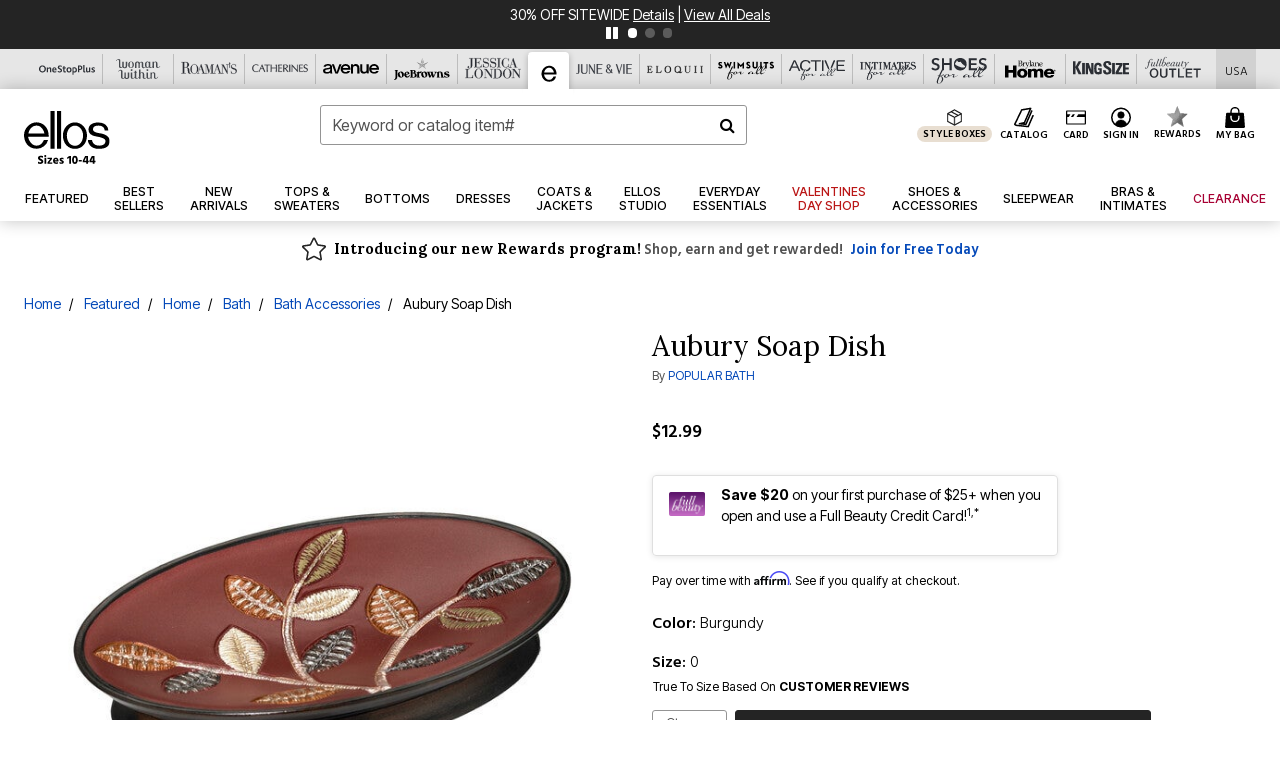

--- FILE ---
content_type: text/javascript; charset=utf-8
request_url: https://p.cquotient.com/pebble?tla=bbkt-oss&activityType=viewPage&callback=CQuotient._act_callback0&cookieId=dey0ohgkujTa0obn0PZcRxeoxB&realm=BBKT&siteId=oss&instanceType=prd&referrer=&currentLocation=https%3A%2F%2Fwww.ellos.us%2Fproducts%2Faubury-soap-dish%2F1025862.html&ls=true&_=1768870754708&v=v3.1.3&fbPixelId=__UNKNOWN__&json=%7B%22cookieId%22%3A%22dey0ohgkujTa0obn0PZcRxeoxB%22%2C%22realm%22%3A%22BBKT%22%2C%22siteId%22%3A%22oss%22%2C%22instanceType%22%3A%22prd%22%2C%22referrer%22%3A%22%22%2C%22currentLocation%22%3A%22https%3A%2F%2Fwww.ellos.us%2Fproducts%2Faubury-soap-dish%2F1025862.html%22%2C%22ls%22%3Atrue%2C%22_%22%3A1768870754708%2C%22v%22%3A%22v3.1.3%22%2C%22fbPixelId%22%3A%22__UNKNOWN__%22%7D
body_size: 268
content:
/**/ typeof CQuotient._act_callback0 === 'function' && CQuotient._act_callback0([{"k":"__cq_uuid","v":"dey0ohgkujTa0obn0PZcRxeoxB","m":34128000},{"k":"__cq_seg","v":"0~0.00!1~0.00!2~0.00!3~0.00!4~0.00!5~0.00!6~0.00!7~0.00!8~0.00!9~0.00","m":2592000}]);

--- FILE ---
content_type: text/javascript
request_url: https://cdn.attn.tv/growth-tag-assets/client-configs/NzB.js
body_size: 1106
content:
(function(){"use strict";var E;function v(e){return e&&e.__esModule&&Object.prototype.hasOwnProperty.call(e,"default")?e.default:e}var w={exports:{}};/*!
 * JavaScript Cookie v2.2.1
 * https://github.com/js-cookie/js-cookie
 *
 * Copyright 2006, 2015 Klaus Hartl & Fagner Brack
 * Released under the MIT license
 */(function(e,g){(function(u){var s;if(e.exports=u(),s=!0,!s){var C=window.Cookies,o=window.Cookies=u();o.noConflict=function(){return window.Cookies=C,o}}})(function(){function u(){for(var o=0,t={};o<arguments.length;o++){var p=arguments[o];for(var a in p)t[a]=p[a]}return t}function s(o){return o.replace(/(%[0-9A-Z]{2})+/g,decodeURIComponent)}function C(o){function t(){}function p(r,i,n){if(!(typeof document>"u")){n=u({path:"/"},t.defaults,n),typeof n.expires=="number"&&(n.expires=new Date(new Date*1+n.expires*864e5)),n.expires=n.expires?n.expires.toUTCString():"";try{var l=JSON.stringify(i);/^[\{\[]/.test(l)&&(i=l)}catch{}i=o.write?o.write(i,r):encodeURIComponent(String(i)).replace(/%(23|24|26|2B|3A|3C|3E|3D|2F|3F|40|5B|5D|5E|60|7B|7D|7C)/g,decodeURIComponent),r=encodeURIComponent(String(r)).replace(/%(23|24|26|2B|5E|60|7C)/g,decodeURIComponent).replace(/[\(\)]/g,escape);var f="";for(var d in n)n[d]&&(f+="; "+d,n[d]!==!0&&(f+="="+n[d].split(";")[0]));return document.cookie=r+"="+i+f}}function a(r,i){if(!(typeof document>"u")){for(var n={},l=document.cookie?document.cookie.split("; "):[],f=0;f<l.length;f++){var d=l[f].split("="),c=d.slice(1).join("=");!i&&c.charAt(0)==='"'&&(c=c.slice(1,-1));try{var _=s(d[0]);if(c=(o.read||o)(c,_)||s(c),i)try{c=JSON.parse(c)}catch{}if(n[_]=c,r===_)break}catch{}}return r?n[r]:n}}return t.set=p,t.get=function(r){return a(r,!1)},t.getJSON=function(r){return a(r,!0)},t.remove=function(r,i){p(r,"",u(i,{expires:-1}))},t.defaults={},t.withConverter=C,t}return C(function(){})})})(w);var m=w.exports;const A=v(m);function h(e){return A.get(e)}(E=window.__attentive_cfg)!=null&&E.cxd;const I={CUSTOM_EMAIL_LEAD_EVENTS:({email:e})=>{try{window.addEmailToWelcomeList(e)}catch{}},ATTENTIVE_CLIENT_USER_ID:()=>{try{const e=h("AMCV_79AE2A425540F4367F000101@AdobeOrg"),g=e==null?void 0:e.match(/MCMID\|([A-Za-z0-9]{38})/);return g?g[1]:null}catch{return"ERROR"}}};window.__attentive_client_cfg=I})();
